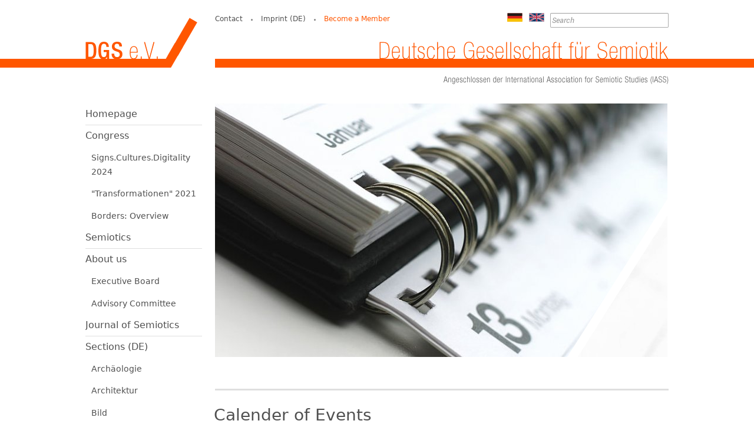

--- FILE ---
content_type: text/html; charset=UTF-8
request_url: https://www.semiotik.eu/calender-of-events?detailevent=&s_category=0&page=&s_month=12-2021&s_startdate=30.12.2021&s_enddate=30.12.2021&registersuccess=
body_size: 7881
content:
<!DOCTYPE html><html lang="en"><head><meta charset="UTF-8"><meta name="generator" content="Open2C - Kinetiqa GmbH - www.kinetiqa.de"><meta name="viewport" content="width=device-width,initial-scale=1,shrink-to-fit=no"><meta name="copyright" content="Deutsche Gesellschaft für Semiotik (DGS) e.V."><meta name="page-topic" content=""><meta name="publisher" content=""><meta name="robots" content="index,follow,noodp,noydir"><meta class="swiftype" name="description" data-type="string" content="Die Deutsche Gesellschaft für Semiotik (DGS) e.V. stellt regelmäßig einen Terminkalender für semiotische Veranstaltungen bereit."><meta class="swiftype" name="keywords" data-type="string" content="Semiotik; Semiotics; Termine; events; CFP; call for papers; Ankündigung;"><meta name="twitter:card" content="summary"><meta name="twitter:site" content=""><meta name="twitter:description" content="Die Deutsche Gesellschaft für Semiotik (DGS) e.V. stellt regelmäßig einen Terminkalender für semiotische Veranstaltungen bereit."><meta property="og:title" content="Terminkalender"><meta property="og:description" content="Die Deutsche Gesellschaft für Semiotik (DGS) e.V. stellt regelmäßig einen Terminkalender für semiotische Veranstaltungen bereit."><meta property="og:type" content="article"><meta property="article:published_time" content="2015-05-17"><meta property="article:modified_time" content="2015-12-01"><meta property="article:expiration_time" content="2030-12-31"><title>Calender of Events - Deutsche Gesellschaft für Semiotik (DGS) e.V.</title><link rel="shortcut icon" type="image/x-icon" href="/favicon.ico"><link rel="stylesheet" href="/static/vendor/font-awesome/css/font-awesome.min.269550530cc127b6aa5a35925a7de6ce.css"><link rel="stylesheet" href="/plugins/socialmedia/static/share.4ef9611e47b22988d421e6651c6ec836.css"><link rel="stylesheet" href="/plugins/eventcalendar/templates/eventcalendar.0ab465b9eff39f70e6d2fa968aa3780d.css"><link rel="stylesheet" href="/plugins/socialmedia/templates/socialmedia.a74d0b6f94d5eabd57949e8f5ee4c3a0.css"><link rel="stylesheet" media="screen" href="/themes/Semiose/style.85e916c1c81564b05ecc882784560997.css"><link rel="stylesheet" media="print" href="/themes/Semiose/print.2a1524e2dfaff75ccc7e7831c6bd3d39.css"><link rel="alternate" type="application/rss+xml" title="Terminkalender der DGS e.V." href="/export/rss.php?id=1&amp;lang=en"><script>var site_url="/",site_address="https://www.semiotik.eu",lang="en",nid="50",oid="879",cb_url="/static/vendor/jquery-plugins/colorbox/colorbox.85675bf382839e911455a26121ee6480.css",user=null;</script><!--

  Dieser Internetauftritt wird mit Open2C verwaltet.

                      https://www.open2c.de

  Open2C ist freundlich zu Suchmaschinen und Designern, flexibel,
  leicht zu bedienen und 'responsive' auf Smartphones und Tablets.

--></head><body id="body879-50" class="objid-879 navid-50 site-type_2"><div id="top"></div><div class="global container" id="global"><p class="a11y-hidden jumpmarks noprint"><a href="#main" accesskey="c">Zum Inhalt</a>, <a href="#mainnavigation" accesskey="n">zur Navigation</a> oder <a href="/?lang=en" accesskey="s">zur Startseite</a> springen.</p><p class="print"><b>Deutsche Gesellschaft für Semiotik (DGS) e.V.</b> | Online: https://www.semiotik.eu/</p><div class="hd" id="header" role="banner"><div class="block_container pos_header" data-pos="header"><div class="bk  bk--type-logo bk--first bk--odd hN logo logo--graphic" id="logo" itemscope itemtype="http://schema.org/Organization"><a itemprop="url" href="/?lang=en"><img itemprop="logo" src="/themes/Semiose/logo.5e5321922265a5bb0894bb2bfb72f6f8.png" alt="Deutsche Gesellschaft für Semiotik (DGS) e.V."></a></div><form class="bk  bk--type-search_standard bk--even bk--tool bk--search search noprint" role="search" method="get" action="/?app=search&amp;lang=en"><h4 class="bk__header search__header"><label for="searchbox" class="search__label">Search</label></h4><p><input type="text" name="q" id="searchbox" class="search__input" size="11" placeholder="Search" maxlength="150" tabindex="3" required="required" aria-required="true"></p><p><input type="hidden" name="bid" value="30"><input type="hidden" name="app" value="search"><input type="hidden" name="lang" value="en"><button type="submit" class="search__submit"><span>Search</span></button></p></form><div class="bk  bk--type-language_switcher bk--odd bk--tool langselect "><h4 class="bk__header langselect__header">Select Language</h4><ul class="langselect__list"><li class="langselect__option" data-lang="de"><a class="langselect__link" href="/terminkalender.html?detailevent=&amp;s_category=0&amp;page=&amp;s_month=12-2021&amp;s_startdate=30.12.2021&amp;s_enddate=30.12.2021&amp;registersuccess=" title="Deutsch"><img class="langselect__icon" alt="de" src="/images/2015/Jul/15/936.png"></a></li><li class="langselect__option langselect__option--current" data-lang="en"><a class="langselect__link" href="/calender-of-events?detailevent=&amp;s_category=0&amp;page=&amp;s_month=12-2021&amp;s_startdate=30.12.2021&amp;s_enddate=30.12.2021&amp;registersuccess=" title="English"><img class="langselect__icon" alt="en" src="/images/2015/Jul/15/934.png"></a></li></ul></div><div class="bk  bk--type-bottomnavigation bk--even bk--navigation bk--navigation-12"><div role="navigation" class="nav nav--dir-horizontal nav--style-bottomnavigation nav--group-12"><ul class="nav__main"><li class="nav__node nav__node--l1 nav__node--n-89 nav__node--allfirst nav__node--first nav__node--opened"><a href="/contact" class="nav__link nav__link--l1 nav__link--opened"><span class="nav__label">Contact</span></a></li><li class="nav__node nav__node--l1 nav__node--n-90 nav__node--opened"><a href="/imprint" class="nav__link nav__link--l1 nav__link--opened"><span class="nav__label">Imprint (DE)</span></a></li><li class="nav__node nav__node--l1 nav__node--n-47 nav__node--last nav__node--opened"><a href="/mitglied-werden" class="nav__link nav__link--l1 nav__link--opened"><span class="nav__label">Become a Member</span></a></li></ul></div></div></div></div><div class="site container" id="site"><div class="block_container pos_top" data-pos="top"><div class="bk  bk--type-banner bk--first bk--last bk--odd indexhead"><div class="indexhead__text"><h1><img title="Termine Bild" src="/images/2015/May/15/l_837.jpg" srcset="/images/2015/May/15/l_837.jpg 1x,/images/2015/May/15/837.jpg 2x" loading="lazy" alt="Termine Bild" width="768" height="431" border="0" /></h1></div></div></div><div class="cc main cc--no_sidebar"><div class="co co-aside" id="left" role="complementary"><div class="ci"><div class="block_container pos_left" data-pos="left"><div class="bk  bk--type-mainnavigation bk--first bk--odd bk--navigation bk--navigation-11"><div role="navigation" id="mainnavigation" class="nav nav--dir-vertical nav--style-mainnavigation nav--group-11"><ul class="nav__main"><li class="nav__node nav__node--l1 nav__node--n-1 nav__node--allfirst nav__node--first nav__node--opened"><a href="/?lang=en" class="nav__link nav__link--l1 nav__link--opened"><span class="nav__label">Homepage</span></a></li><li class="nav__node nav__node--l1 nav__node--n-43 nav__node--has-sub nav__node--opened"><a href="/Congress" class="nav__link nav__link--l1 nav__link--opened"><span class="nav__label">Congress</span></a><ul class="nav__sub nav__sub--l1"><li class="nav__node nav__node--l2 nav__node--n-120"><a href="/signsculturesdigitality-2024" class="nav__link nav__link--l2"><span class="nav__label">Signs.Cultures.Digitality 2024</span></a></li><li class="nav__node nav__node--l2 nav__node--n-114 nav__node--opened"><a href="/transformationen-2020?lang=en" class="nav__link nav__link--l2 nav__link--opened"><span class="nav__label">&quot;Transformationen&quot; 2021</span></a></li><li class="nav__node nav__node--l2 nav__node--n-109"><a href="/borders-overview" class="nav__link nav__link--l2"><span class="nav__label">Borders: Overview</span></a></li></ul></li><li class="nav__node nav__node--l1 nav__node--n-61 nav__node--opened"><a href="/semiotics" class="nav__link nav__link--l1 nav__link--opened"><span class="nav__label">Semiotics</span></a></li><li class="nav__node nav__node--l1 nav__node--n-44 nav__node--has-sub nav__node--opened"><a href="/about-us" class="nav__link nav__link--l1 nav__link--opened"><span class="nav__label">About us</span></a><ul class="nav__sub nav__sub--l1"><li class="nav__node nav__node--l2 nav__node--n-94"><a href="/executive-board" class="nav__link nav__link--l2"><span class="nav__label">Executive Board</span></a></li><li class="nav__node nav__node--l2 nav__node--n-95"><a href="/advisory-committee" class="nav__link nav__link--l2"><span class="nav__label">Advisory Committee</span></a></li></ul></li><li class="nav__node nav__node--l1 nav__node--n-26 nav__node--opened"><a href="/Journal" class="nav__link nav__link--l1 nav__link--opened"><span class="nav__label">Journal of Semiotics</span></a></li><li class="nav__node nav__node--l1 nav__node--n-22 nav__node--has-sub nav__node--opened"><a href="/sections" class="nav__link nav__link--l1 nav__link--opened"><span class="nav__label">Sections (DE)</span></a><ul class="nav__sub nav__sub--l1"><li class="nav__node nav__node--l2 nav__node--n-112 nav__node--first nav__node--opened"><a href="/archaeologie?lang=en" class="nav__link nav__link--l2 nav__link--opened"><span class="nav__label">Archäologie</span></a></li><li class="nav__node nav__node--l2 nav__node--n-35 nav__node--opened"><a href="/Architektur?lang=en" class="nav__link nav__link--l2 nav__link--opened"><span class="nav__label">Architektur</span></a></li><li class="nav__node nav__node--l2 nav__node--n-33 nav__node--opened"><a href="/Bild?lang=en" class="nav__link nav__link--l2 nav__link--opened"><span class="nav__label">Bild</span></a></li><li class="nav__node nav__node--l2 nav__node--n-115 nav__node--opened"><a href="/comic?lang=en" class="nav__link nav__link--l2 nav__link--opened"><span class="nav__label">Comic</span></a></li><li class="nav__node nav__node--l2 nav__node--n-34 nav__node--opened"><a href="/Design?lang=en" class="nav__link nav__link--l2 nav__link--opened"><span class="nav__label">Design</span></a></li><li class="nav__node nav__node--l2 nav__node--n-91 nav__node--opened"><a href="/Digital-humanities?lang=en" class="nav__link nav__link--l2 nav__link--opened"><span class="nav__label">Digital Humanities</span></a></li><li class="nav__node nav__node--l2 nav__node--n-39 nav__node--opened"><a href="/Jugend-und-Subkulturen?lang=en" class="nav__link nav__link--l2 nav__link--opened"><span class="nav__label">Jugend- und Subkulturen</span></a></li><li class="nav__node nav__node--l2 nav__node--n-67 nav__node--opened"><a href="/Koerper?lang=en" class="nav__link nav__link--l2 nav__link--opened"><span class="nav__label">Körper</span></a></li><li class="nav__node nav__node--l2 nav__node--n-68 nav__node--opened"><a href="/Kulturwissenschaft?lang=en" class="nav__link nav__link--l2 nav__link--opened"><span class="nav__label">Kulturwissenschaft</span></a></li><li class="nav__node nav__node--l2 nav__node--n-31 nav__node--opened"><a href="/Literatur?lang=en" class="nav__link nav__link--l2 nav__link--opened"><span class="nav__label">Literaturwissenschaft</span></a></li><li class="nav__node nav__node--l2 nav__node--n-123 nav__node--opened"><a href="/mathematik-und-informatik?lang=en" class="nav__link nav__link--l2 nav__link--opened"><span class="nav__label">Mathematik und Informatik</span></a></li><li class="nav__node nav__node--l2 nav__node--n-30 nav__node--opened"><a href="/Medien?lang=en" class="nav__link nav__link--l2 nav__link--opened"><span class="nav__label">Medien</span></a></li><li class="nav__node nav__node--l2 nav__node--n-81 nav__node--opened"><a href="/Mode?lang=en" class="nav__link nav__link--l2 nav__link--opened"><span class="nav__label">Mode</span></a></li><li class="nav__node nav__node--l2 nav__node--n-59 nav__node--opened"><a href="/Sprachwissenschaft?lang=en" class="nav__link nav__link--l2 nav__link--opened"><span class="nav__label">Sprachwissenschaft</span></a></li><li class="nav__node nav__node--l2 nav__node--n-73 nav__node--opened"><a href="/Oeko-und-Kartosemiotik?lang=en" class="nav__link nav__link--l2 nav__link--opened"><span class="nav__label">Umwelt- und Karto-/Atlas-Semiotik</span></a></li><li class="nav__node nav__node--l2 nav__node--n-29 nav__node--opened"><a href="/Wirtschaft?lang=en" class="nav__link nav__link--l2 nav__link--opened"><span class="nav__label">Wirtschaft</span></a></li><li class="nav__node nav__node--l2 nav__node--n-66 nav__node--last nav__node--opened"><a href="/Zeichenphilosophie?lang=en" class="nav__link nav__link--l2 nav__link--opened"><span class="nav__label">Zeichenphilosophie</span></a></li></ul></li><li class="nav__node nav__node--l1 nav__node--n-50 nav__node--selected"><a href="/events" aria-current="page" class="nav__link nav__link--l1 nav__link--selected"><span class="nav__label">Events (DE)</span></a></li><li class="nav__node nav__node--l1 nav__node--n-83 nav__node--has-sub nav__node--opened"><a href="/nachwuchsfoerderpreis" class="nav__link nav__link--l1 nav__link--opened"><span class="nav__label">Junior Scientists</span></a><ul class="nav__sub nav__sub--l1"><li class="nav__node nav__node--l2 nav__node--n-96"><a href="/junior-scientist-prize" class="nav__link nav__link--l2"><span class="nav__label">Junior Scientist Prize</span></a></li><li class="nav__node nav__node--l2 nav__node--n-85"><a href="/education-in-semiotics" class="nav__link nav__link--l2"><span class="nav__label">Education in Semiotics</span></a></li></ul></li><li class="nav__node nav__node--l1 nav__node--n-93 nav__node--opened"><a href="/Become-a-member-1" class="nav__link nav__link--l1 nav__link--opened"><span class="nav__label">Become a Member</span></a></li><li class="nav__node nav__node--l1 nav__node--n-55 nav__node--opened"><a href="/forums-and-links" class="nav__link nav__link--l1 nav__link--opened"><span class="nav__label">Forums and Links</span></a></li><li class="nav__node nav__node--l1 nav__node--n-113 nav__node--last nav__node--opened"><a href="/datenschutzerklaerung?lang=en" class="nav__link nav__link--l1 nav__link--opened"><span class="nav__label">Datenschutz</span></a></li></ul></div></div><div class="bk  bk--type-socialmedia bk--last bk--even">
<div class="social-awesome-widget"><ul class="bulletless"><li class="social-icon-facebook"><a href="https://www.facebook.com/DGSemiotik" rel="me" target="_blank" class="plsocialmedia-facebook social-icon-facebook "><svg xmlns="http://www.w3.org/2000/svg" viewBox="0 0 512 512"><!--! Font Awesome Free 6.2.0 by @fontawesome - https://fontawesome.com License - https://fontawesome.com/license/free (Icons: CC BY 4.0, Fonts: SIL OFL 1.1, Code: MIT License) Copyright 2022 Fonticons, Inc. --><path d="M504 256C504 119 393 8 256 8S8 119 8 256c0 123.78 90.69 226.38 209.25 245V327.69h-63V256h63v-54.64c0-62.15 37-96.48 93.67-96.48 27.14 0 55.52 4.84 55.52 4.84v61h-31.28c-30.8 0-40.41 19.12-40.41 38.73V256h68.78l-11 71.69h-57.78V501C413.31 482.38 504 379.78 504 256z"/></svg></a></li><li class="social-icon-twitter"><a href="https://twitter.com/DGSemiotik" rel="me" target="_blank" class="plsocialmedia-twitter social-icon-twitter "><svg xmlns="http://www.w3.org/2000/svg" viewBox="0 0 512 512"><!--! Font Awesome Free 6.2.0 by @fontawesome - https://fontawesome.com License - https://fontawesome.com/license/free (Icons: CC BY 4.0, Fonts: SIL OFL 1.1, Code: MIT License) Copyright 2022 Fonticons, Inc. --><path d="M459.37 151.716c.325 4.548.325 9.097.325 13.645 0 138.72-105.583 298.558-298.558 298.558-59.452 0-114.68-17.219-161.137-47.106 8.447.974 16.568 1.299 25.34 1.299 49.055 0 94.213-16.568 130.274-44.832-46.132-.975-84.792-31.188-98.112-72.772 6.498.974 12.995 1.624 19.818 1.624 9.421 0 18.843-1.3 27.614-3.573-48.081-9.747-84.143-51.98-84.143-102.985v-1.299c13.969 7.797 30.214 12.67 47.431 13.319-28.264-18.843-46.781-51.005-46.781-87.391 0-19.492 5.197-37.36 14.294-52.954 51.655 63.675 129.3 105.258 216.365 109.807-1.624-7.797-2.599-15.918-2.599-24.04 0-57.828 46.782-104.934 104.934-104.934 30.213 0 57.502 12.67 76.67 33.137 23.715-4.548 46.456-13.32 66.599-25.34-7.798 24.366-24.366 44.833-46.132 57.827 21.117-2.273 41.584-8.122 60.426-16.243-14.292 20.791-32.161 39.308-52.628 54.253z"/></svg></a></li></ul></div><div style="clear:left;"></div></div></div></div></div><div class="co co-middle co-wide" id="main" role="main"><div class="ci"><div class="block_container pos_middle" data-pos="middle"><div class="bk  bk--type-frontendapp bk--first bk--odd bk--app"><div class="app app--detail"><div class="dt  h-entry detail--o-879 detail--obj-module module"><h1 class="dt__title entry-title">Calender of Events</h1><div class="article">

  

<div class="event_calendarcontrol">

<div class="event_calendarblock">
        <div class="cal_container"><table width="150" cellspacing="1" cellpadding="3"><tbody><tr><td align="center" style="text-align: center; height: 20px;" class="cal_months " colspan="7"><table width="100%" cellspacing="0" cellpadding="0"><tbody><tr><td align="left" style="text-align: left;"><a title="November&nbsp;2021" href="/calender-of-events?detailevent=&amp;s_category=0&amp;page=&amp;s_month=11-2021&amp;s_startdate=&amp;s_enddate=&amp;registersuccess="><img src="/mat/backbutton.99f4d5319d76a75aeea634a648b279a0.gif" alt="last month" title="last month"></a></td><td align="center" style="text-align: center; padding-left: 6px; padding-right: 6px;"><a title="Dezember" href="/calender-of-events?detailevent=&amp;s_category=0&amp;page=&amp;s_month=12-2021&amp;s_startdate=&amp;s_enddate=&amp;registersuccess=">Dezember 2021</a></td><td align="right" style="text-align: right;"><a title="Januar&nbsp;2022" href="/calender-of-events?detailevent=&amp;s_category=0&amp;page=&amp;s_month=1-2022&amp;s_startdate=&amp;s_enddate=&amp;registersuccess="><img src="/mat/nextbutton.90d642b9ba97c1fae685d89823ac44e2.gif" alt="next month" title="next month"></a></td></tr></tbody></table></td></tr><tr><td class="cal_wdays">Mon</td><td class="cal_wdays">Tue</td><td class="cal_wdays">Wed</td><td class="cal_wdays">Thu</td><td class="cal_wdays">Fri</td><td class="cal_wdays">Sat</td><td class="cal_wdays">Sun</td></tr><tr><td></td><td></td><td class="cal_contentday"><a title="Termin(e) vom 1. Dezember 2021" href="/calender-of-events?detailevent=&amp;s_category=0&amp;page=&amp;s_month=12-2021&amp;s_startdate=1.12.2021&amp;s_enddate=1.12.2021&amp;registersuccess="><b>1</b></a></td><td class="cal_contentday"><a title="Termin(e) vom 2. Dezember 2021" href="/calender-of-events?detailevent=&amp;s_category=0&amp;page=&amp;s_month=12-2021&amp;s_startdate=2.12.2021&amp;s_enddate=2.12.2021&amp;registersuccess="><b>2</b></a></td><td class="cal_contentday"><a title="Termin(e) vom 3. Dezember 2021" href="/calender-of-events?detailevent=&amp;s_category=0&amp;page=&amp;s_month=12-2021&amp;s_startdate=3.12.2021&amp;s_enddate=3.12.2021&amp;registersuccess="><b>3</b></a></td><td class="cal_contentday"><a title="Termin(e) vom 4. Dezember 2021" href="/calender-of-events?detailevent=&amp;s_category=0&amp;page=&amp;s_month=12-2021&amp;s_startdate=4.12.2021&amp;s_enddate=4.12.2021&amp;registersuccess="><b>4</b></a></td><td class="cal_contentday"><a title="Termin(e) vom 5. Dezember 2021" href="/calender-of-events?detailevent=&amp;s_category=0&amp;page=&amp;s_month=12-2021&amp;s_startdate=5.12.2021&amp;s_enddate=5.12.2021&amp;registersuccess="><b>5</b></a></td></tr><tr><td class="cal_contentday"><a title="Termin(e) vom 6. Dezember 2021" href="/calender-of-events?detailevent=&amp;s_category=0&amp;page=&amp;s_month=12-2021&amp;s_startdate=6.12.2021&amp;s_enddate=6.12.2021&amp;registersuccess="><b>6</b></a></td><td class="cal_contentday"><a title="Termin(e) vom 7. Dezember 2021" href="/calender-of-events?detailevent=&amp;s_category=0&amp;page=&amp;s_month=12-2021&amp;s_startdate=7.12.2021&amp;s_enddate=7.12.2021&amp;registersuccess="><b>7</b></a></td><td class="cal_contentday"><a title="Termin(e) vom 8. Dezember 2021" href="/calender-of-events?detailevent=&amp;s_category=0&amp;page=&amp;s_month=12-2021&amp;s_startdate=8.12.2021&amp;s_enddate=8.12.2021&amp;registersuccess="><b>8</b></a></td><td class="cal_contentday"><a title="Termin(e) vom 9. Dezember 2021" href="/calender-of-events?detailevent=&amp;s_category=0&amp;page=&amp;s_month=12-2021&amp;s_startdate=9.12.2021&amp;s_enddate=9.12.2021&amp;registersuccess="><b>9</b></a></td><td class="cal_contentday"><a title="Termin(e) vom 10. Dezember 2021" href="/calender-of-events?detailevent=&amp;s_category=0&amp;page=&amp;s_month=12-2021&amp;s_startdate=10.12.2021&amp;s_enddate=10.12.2021&amp;registersuccess="><b>10</b></a></td><td class="cal_contentday"><a title="Termin(e) vom 11. Dezember 2021" href="/calender-of-events?detailevent=&amp;s_category=0&amp;page=&amp;s_month=12-2021&amp;s_startdate=11.12.2021&amp;s_enddate=11.12.2021&amp;registersuccess="><b>11</b></a></td><td class="cal_contentday"><a title="Termin(e) vom 12. Dezember 2021" href="/calender-of-events?detailevent=&amp;s_category=0&amp;page=&amp;s_month=12-2021&amp;s_startdate=12.12.2021&amp;s_enddate=12.12.2021&amp;registersuccess="><b>12</b></a></td></tr><tr><td class="cal_contentday"><a title="Termin(e) vom 13. Dezember 2021" href="/calender-of-events?detailevent=&amp;s_category=0&amp;page=&amp;s_month=12-2021&amp;s_startdate=13.12.2021&amp;s_enddate=13.12.2021&amp;registersuccess="><b>13</b></a></td><td class="cal_contentday"><a title="Termin(e) vom 14. Dezember 2021" href="/calender-of-events?detailevent=&amp;s_category=0&amp;page=&amp;s_month=12-2021&amp;s_startdate=14.12.2021&amp;s_enddate=14.12.2021&amp;registersuccess="><b>14</b></a></td><td class="cal_contentday"><a title="Termin(e) vom 15. Dezember 2021" href="/calender-of-events?detailevent=&amp;s_category=0&amp;page=&amp;s_month=12-2021&amp;s_startdate=15.12.2021&amp;s_enddate=15.12.2021&amp;registersuccess="><b>15</b></a></td><td class="cal_contentday"><a title="Termin(e) vom 16. Dezember 2021" href="/calender-of-events?detailevent=&amp;s_category=0&amp;page=&amp;s_month=12-2021&amp;s_startdate=16.12.2021&amp;s_enddate=16.12.2021&amp;registersuccess="><b>16</b></a></td><td class="cal_contentday"><a title="Termin(e) vom 17. Dezember 2021" href="/calender-of-events?detailevent=&amp;s_category=0&amp;page=&amp;s_month=12-2021&amp;s_startdate=17.12.2021&amp;s_enddate=17.12.2021&amp;registersuccess="><b>17</b></a></td><td class="cal_contentday"><a title="Termin(e) vom 18. Dezember 2021" href="/calender-of-events?detailevent=&amp;s_category=0&amp;page=&amp;s_month=12-2021&amp;s_startdate=18.12.2021&amp;s_enddate=18.12.2021&amp;registersuccess="><b>18</b></a></td><td class="cal_contentday"><a title="Termin(e) vom 19. Dezember 2021" href="/calender-of-events?detailevent=&amp;s_category=0&amp;page=&amp;s_month=12-2021&amp;s_startdate=19.12.2021&amp;s_enddate=19.12.2021&amp;registersuccess="><b>19</b></a></td></tr><tr><td class="cal_contentday"><a title="Termin(e) vom 20. Dezember 2021" href="/calender-of-events?detailevent=&amp;s_category=0&amp;page=&amp;s_month=12-2021&amp;s_startdate=20.12.2021&amp;s_enddate=20.12.2021&amp;registersuccess="><b>20</b></a></td><td class="cal_contentday"><a title="Termin(e) vom 21. Dezember 2021" href="/calender-of-events?detailevent=&amp;s_category=0&amp;page=&amp;s_month=12-2021&amp;s_startdate=21.12.2021&amp;s_enddate=21.12.2021&amp;registersuccess="><b>21</b></a></td><td class="cal_contentday"><a title="Termin(e) vom 22. Dezember 2021" href="/calender-of-events?detailevent=&amp;s_category=0&amp;page=&amp;s_month=12-2021&amp;s_startdate=22.12.2021&amp;s_enddate=22.12.2021&amp;registersuccess="><b>22</b></a></td><td class="cal_contentday"><a title="Termin(e) vom 23. Dezember 2021" href="/calender-of-events?detailevent=&amp;s_category=0&amp;page=&amp;s_month=12-2021&amp;s_startdate=23.12.2021&amp;s_enddate=23.12.2021&amp;registersuccess="><b>23</b></a></td><td class="cal_contentday"><a title="Termin(e) vom 24. Dezember 2021" href="/calender-of-events?detailevent=&amp;s_category=0&amp;page=&amp;s_month=12-2021&amp;s_startdate=24.12.2021&amp;s_enddate=24.12.2021&amp;registersuccess="><b>24</b></a></td><td class="cal_contentday"><a title="Termin(e) vom 25. Dezember 2021" href="/calender-of-events?detailevent=&amp;s_category=0&amp;page=&amp;s_month=12-2021&amp;s_startdate=25.12.2021&amp;s_enddate=25.12.2021&amp;registersuccess="><b>25</b></a></td><td class="cal_contentday"><a title="Termin(e) vom 26. Dezember 2021" href="/calender-of-events?detailevent=&amp;s_category=0&amp;page=&amp;s_month=12-2021&amp;s_startdate=26.12.2021&amp;s_enddate=26.12.2021&amp;registersuccess="><b>26</b></a></td></tr><tr><td class="cal_contentday"><a title="Termin(e) vom 27. Dezember 2021" href="/calender-of-events?detailevent=&amp;s_category=0&amp;page=&amp;s_month=12-2021&amp;s_startdate=27.12.2021&amp;s_enddate=27.12.2021&amp;registersuccess="><b>27</b></a></td><td class="cal_contentday"><a title="Termin(e) vom 28. Dezember 2021" href="/calender-of-events?detailevent=&amp;s_category=0&amp;page=&amp;s_month=12-2021&amp;s_startdate=28.12.2021&amp;s_enddate=28.12.2021&amp;registersuccess="><b>28</b></a></td><td class="cal_contentday"><a title="Termin(e) vom 29. Dezember 2021" href="/calender-of-events?detailevent=&amp;s_category=0&amp;page=&amp;s_month=12-2021&amp;s_startdate=29.12.2021&amp;s_enddate=29.12.2021&amp;registersuccess="><b>29</b></a></td><td class="cal_contentday cal_selected"><a title="Termin(e) vom 30. Dezember 2021" href="/calender-of-events?detailevent=&amp;s_category=0&amp;page=&amp;s_month=12-2021&amp;s_startdate=30.12.2021&amp;s_enddate=30.12.2021&amp;registersuccess="><b>30</b></a></td><td class="cal_contentday"><a title="Termin(e) vom 31. Dezember 2021" href="/calender-of-events?detailevent=&amp;s_category=0&amp;page=&amp;s_month=12-2021&amp;s_startdate=31.12.2021&amp;s_enddate=31.12.2021&amp;registersuccess="><b>31</b></a></td><td></td><td></td></tr></tbody></table></div>  </div>

  
<div class="event_calendaroptions">
       <form id="calform" action="/calender-of-events?detailevent=&amp;s_category=0&amp;page=1&amp;s_month=&amp;s_startdate=30.12.2021&amp;s_enddate=30.12.2021&amp;registersuccess=" method="post">
         <div class="event_searchtitle">Hier können Sie gezielt suchen:</div>

             
<div class="event_category"><label for="s_category">Kategorie</label>
                      <select name="s_category" size="1">
                          <option value="">- alle -</option>

                                                        <option value="19" >Ankündigung</option>
                                                        <option value="24" >Ausschreibung</option>
                                                        <option value="23" >Ausstellung, Lesung, Performance u.ä.</option>
                                                        <option value="18" >Call for Articles</option>
                                                        <option value="17" >Call for Papers</option>
                                                        <option value="25" >Chancen</option>
                                                        <option value="20" >Colloquium</option>
                                                        <option value="16" >Konferenz/Kongress/Tagung</option>
                                                        <option value="26" ></option>
                                                        <option value="22" >Summer School u.ä.</option>
                                                        <option value="21" >Workshop</option>
                                                </select>
</div>
             
<div class="event_keyword"><label for="s_keyword">Suchwort</label>
<input type="text" maxlength="150" name="s_keyword" size="40" value=""/></div>

<div class="event_date"><label for="s_start">Datum</label>
    <input type="text" maxlength="10" name="s_startdate" id="s_start" size="40" value="30.12.2021" onclick="if (document.getElementById('s_start').value == document.getElementById('s_start').getAttribute ('value')) { document.getElementById('s_start').value = ''; }" />

    <label for="s_end">bis:</label>
    <input type="text" maxlength="10" name="s_enddate" id="s_end" size="40" value="30.12.2021" onclick="if (document.getElementById('s_end').value == document.getElementById('s_end').getAttribute ('value')) { document.getElementById('s_end').value = ''; }"  />

     <div class="event_date_reset"><a href="/calender-of-events?detailevent=&amp;s_category=0&amp;page=1&amp;s_month=&amp;s_startdate=30.12.2021&amp;s_enddate=30.12.2021&amp;registersuccess=" title="Datum zurücksetzen">reset</a></div>
</div>

<div class="event_submit"><input type="hidden" name="s_month" value=""/>
                          <input type="submit" name="s_submit" value="Suchen!"/>
                  </div></form>

</div>
</div>

  <br/><br/>



    
    
                	        <div class="event_teaser_datebox">
          <span class="event_teaser_datebox--daymonth">11.11.</span>
          <span class="event_teaser_datebox--year">2021</span>
        </div>
	<div class="event_teaser_block">
        <div class="teaser_title" style="margin-bottom:2px;">
            <a href="/calender-of-events?detailevent=1272&amp;s_category=0&amp;page=1&amp;s_month=&amp;s_startdate=30.12.2021&amp;s_enddate=30.12.2021&amp;registersuccess=" title="ausführliche Information zu: Art Style Magazine Special Issue Multimodality">Art Style Magazine Special Issue Multimodality</a>
        </div>
        <table cellpadding="0" cellspacing="0" border="0" width="100%" summary="Layouttabelle">
                      <tr>
              <td valign="top">Description:&nbsp;&nbsp;</td>
              <td><p>Special edition on: <strong>"Multimodality: On the sensually organized and at the same time meaningful and socio-culturally relevant potential of artistic works"</strong>, edited by Martina Sauer (Senior Editor, Institute for Image and Cultural Philosophy: <a href="https://www.bildphilosophie.de/en-gb">https://www.bildphilosophie.de/en-gb</a>) and Christiane Wagner (Editor-in-Chief, University of São Paulo: <a href="https://orcid.org/0000-0002-3445-1446">https://orcid.org/0000-0002-3445-1446</a>) Informationen zum Ausschreibungstext finden sich unter: <a href="https://artstyle2018.files.wordpress.com/2021/10/art_style_magazine_special_edition_multimodality.pdf">https://artstyle2018.files.wordpress.com/2021/10/art_style_magazine_special_edition_multimodality.pdf</a>.</p></td>
            </tr>
                    <tr>
              <td>Date:&nbsp;&nbsp;</td>
              <td><time class="dtstart" datetime="2021-11-11T00:00:00+01:00">11.11.2021</time>&nbsp;&ndash;&nbsp;<time class="dtend" datetime="2022-02-28T00:00:00+01:00">02.28.2022</time></td>
          </tr>
                   <tr>
              <td>Catefory:&nbsp;&nbsp;</td>
              <td>Call for Articles</td>
          </tr>
                           </table>

        	</div>

        <br/>
        	    <hr class="event_divider" />
                <br/>

            	        <div class="event_teaser_datebox">
          <span class="event_teaser_datebox--daymonth">11.11.</span>
          <span class="event_teaser_datebox--year">2021</span>
        </div>
	<div class="event_teaser_block">
        <div class="teaser_title" style="margin-bottom:2px;">
            <a href="/calender-of-events?detailevent=1273&amp;s_category=0&amp;page=1&amp;s_month=&amp;s_startdate=30.12.2021&amp;s_enddate=30.12.2021&amp;registersuccess=" title="ausführliche Information zu: Art Style Magazine Special Issue Atmosphere and Mood">Art Style Magazine Special Issue Atmosphere and Mood</a>
        </div>
        <table cellpadding="0" cellspacing="0" border="0" width="100%" summary="Layouttabelle">
                      <tr>
              <td valign="top">Description:&nbsp;&nbsp;</td>
              <td><p>Special edition on: <strong>"Atmosphere and Mood: Two Sides of The Same Phenomenon"</strong>, edited by Martina Sauer (Senior Editor, Institute for Image and Cultural Philosophy: <a href="https://www.bildphilosophie.de/en-gb">https://www.bildphilosophie.de/en-gb</a>) and Zhuofei Wang (Co-Editor, Institute for Philosophy at the University of Hildesheim), <a href="https://www.uni-hildesheim.de/fb2/institute/philosophie/team/dr-zhuofei-wang/">https://www.uni-hildesheim.de/fb2/institute/philosophie/team/dr-zhuofei-wang/</a>). Informationen zum Ausschreibungstext finden sich unter:<a href="https://artstyle2018.files.wordpress.com/2021/10/art_style_magazine_special_edition_atmosphere-mood.pdf">https://artstyle2018.files.wordpress.com/2021/10/art_style_magazine_special_edition_atmosphere-mood.pdf</a></p></td>
            </tr>
                    <tr>
              <td>Date:&nbsp;&nbsp;</td>
              <td><time class="dtstart" datetime="2021-11-11T00:00:00+01:00">11.11.2021</time>&nbsp;&ndash;&nbsp;<time class="dtend" datetime="2022-02-28T00:00:00+01:00">02.28.2022</time></td>
          </tr>
                   <tr>
              <td>Catefory:&nbsp;&nbsp;</td>
              <td>Call for Articles</td>
          </tr>
                           </table>

        	</div>

        <br/>
        	    <hr class="event_divider" />
                <br/>

    
    

</div><div class="related"><div class="related__box related__box--links"><h4 class="related__h">Additional Links</h4><div class="related__link related__link--icon-i_txt" style="background-image: url(/mat/i_txt.191bf9f747bc4b50d6b86052b6614eb1.gif)"><a href="/terminarchiv?lang=en" class="related__a" title="Terminarchiv">Terminarchiv</a><p>In unserem Terminarchiv finden Sie ältere Termine</p></div></div><div class="related__box related__box--downloads"><h4 class="related__h">Downloads</h4>  <div class="related__link related__link--icon-i_ics" style="background-image: url(/mat/i_ics.fb6ede68a07dff3eab540db675552b16.gif)"><a href="https://www.semiotik.eu/export/export_events.php?idlist=1272,1273" class="related__a" title="Die gefundenen Termine als VCS-Kalenderdatei downloaden">Die gefundenen Termine als VCS-Kalenderdatei downloaden</a></div><div class="related__link related__link--icon-i_ics" style="background-image: url(/mat/i_ics.fb6ede68a07dff3eab540db675552b16.gif)"><a href="https://www.semiotik.eu/export/export_ical.php?idlist=1272,1273" class="related__a" title="Die gefundenen Termine als iCal-Kalenderdatei downloaden">Die gefundenen Termine als iCal-Kalenderdatei downloaden</a></div></div></div></div></div></div><p class="bk  bk--type-pagetools bk--even bk--tool pagetools"><a class="pagetools__item pagetools__print" href="javascript:window.print()">print</a> <a class="pagetools__item pagetools__top" href="#top">to the top</a></p><div class="bk  bk--type-socialsharing bk--last bk--odd bk--socialmedia ">
<ul class="socials bulletless"><li class="twitter"><a href="https://twitter.com/intent/tweet?text=Calender of Events&url=https://www.semiotik.eu/"><svg xmlns="http://www.w3.org/2000/svg" viewBox="0 0 512 512"><!--! Font Awesome Free 6.2.0 by @fontawesome - https://fontawesome.com License - https://fontawesome.com/license/free (Icons: CC BY 4.0, Fonts: SIL OFL 1.1, Code: MIT License) Copyright 2022 Fonticons, Inc. --><path d="M459.37 151.716c.325 4.548.325 9.097.325 13.645 0 138.72-105.583 298.558-298.558 298.558-59.452 0-114.68-17.219-161.137-47.106 8.447.974 16.568 1.299 25.34 1.299 49.055 0 94.213-16.568 130.274-44.832-46.132-.975-84.792-31.188-98.112-72.772 6.498.974 12.995 1.624 19.818 1.624 9.421 0 18.843-1.3 27.614-3.573-48.081-9.747-84.143-51.98-84.143-102.985v-1.299c13.969 7.797 30.214 12.67 47.431 13.319-28.264-18.843-46.781-51.005-46.781-87.391 0-19.492 5.197-37.36 14.294-52.954 51.655 63.675 129.3 105.258 216.365 109.807-1.624-7.797-2.599-15.918-2.599-24.04 0-57.828 46.782-104.934 104.934-104.934 30.213 0 57.502 12.67 76.67 33.137 23.715-4.548 46.456-13.32 66.599-25.34-7.798 24.366-24.366 44.833-46.132 57.827 21.117-2.273 41.584-8.122 60.426-16.243-14.292 20.791-32.161 39.308-52.628 54.253z"/></svg><span class="socials-share-label">tweet</a></li><li class="facebook"><a href="https://www.facebook.com/sharer/sharer.php?u=https://www.semiotik.eu/"><svg xmlns="http://www.w3.org/2000/svg" viewBox="0 0 512 512"><!--! Font Awesome Free 6.2.0 by @fontawesome - https://fontawesome.com License - https://fontawesome.com/license/free (Icons: CC BY 4.0, Fonts: SIL OFL 1.1, Code: MIT License) Copyright 2022 Fonticons, Inc. --><path d="M504 256C504 119 393 8 256 8S8 119 8 256c0 123.78 90.69 226.38 209.25 245V327.69h-63V256h63v-54.64c0-62.15 37-96.48 93.67-96.48 27.14 0 55.52 4.84 55.52 4.84v61h-31.28c-30.8 0-40.41 19.12-40.41 38.73V256h68.78l-11 71.69h-57.78V501C413.31 482.38 504 379.78 504 256z"/></svg><span class="socials-share-label">Teilen</a></li></ul></div></div></div></div></div><div class="block_container pos_bottom" data-pos="bottom"></div></div><div class="ft" id="footer" role="contentinfo"><div class="block_container pos_footer" data-pos="footer"><div class="bk  bk--type-copyright bk--first bk--odd footertext"><p class="footertext__copyright">Copyright © 2026 Deutsche Gesellschaft für Semiotik (DGS) e.V.</p><p class="footertext__generator noprint"><a href="http://www.open2c.de">Powered by Open2C</a></p></div><div class="bk  bk--type-htmlblock bk--even bk--html "><p>
  Geschäftsstelle<br>
  Deutsche Gesellschaft für Semiotik (DGS) e.V.<br>
  c/o Dr. Klaus M. Bernsau
</p>

<p>
  Hessenring 8<br>
  65205 Wiesbaden
</p>

<p>
  E-Mail:
  <a href="mailto:vorstand@semiotik.eu">vorstand@semiotik.eu</a>
</p></div><div class="bk  bk--type-login bk--last bk--odd bk--tool auth"><form class="auth__login" method="post" action="/?lang=en"><p><label><span class="auth__label">Login:</span> <input type="text" name="loginname" class="auth__input" tabindex="1" required aria-required="true" autocomplete="username"></label></p><p><label><span class="auth__label">Passwort:</span> <input type="password" name="loginpass" class="auth__input" tabindex="2" required aria-required="true" autocomplete="current-password"></label></p><p><button type="submit" class="auth__submit"><span>Login</span></button></p></form></div></div></div></div><script src="/static/vendor/jquery/jquery.2c872dbe60f4ba70fb85356113d8b35e.js"></script><script src="/static/vendor/jquery-plugins/colorbox/jquery.colorbox-min.663dd01c8e3859c4aa97cf088c49a64e.js"></script><script src="/static/js/o2c.c1d8c3f9bdd12a488ae36f22f628b52c.js"></script><script src="/themes/Semiose/semiose.2f7d153157b1741c06b8426b357f26d8.js"></script><script type="text/javascript">jQuery(document).ready(function($){if($('.socialbuttons').length > 0){$('.socialbuttons').socialSharePrivacy({"info_link":"","services":{"facebook":{"status":"on","dummy_img":"plugins\/socialmedia\/static\/socialshareprivacy\/images\/dummy_facebook.png","perma_option":"off"},"twitter":{"status":"on","dummy_img":"plugins\/socialmedia\/static\/socialshareprivacy\/images\/dummy_twitter.png","perma_option":"off"},"gplus":{"status":"on","dummy_img":"plugins\/socialmedia\/static\/socialshareprivacy\/images\/dummy_gplus.png","perma_option":"off"}},"css_path":"plugins\/socialmedia\/static\/socialshareprivacy\/socialshareprivacy.css","lang_path":"plugins\/socialmedia\/static\/socialshareprivacy\/lang\/","language":"de"});}});</script></body></html>

--- FILE ---
content_type: application/javascript; charset=utf-8
request_url: https://www.semiotik.eu/static/js/o2c.c1d8c3f9bdd12a488ae36f22f628b52c.js
body_size: 956
content:
function g(e){return e}/*! cookie handling
 *  thanks to http://www.quirksmode.org/js/cookies.html */function h(e,t,o){var n="",i;o&&(i=new Date,i.setTime(i.getTime()+o*24*60*60*1e3),n="; expires="+i.toGMTString()),document.cookie=e+"="+t+n+"; path="+site_url}function b(e){var t=e+"=",o=document.cookie.split(";"),n;for(let i=0;i<o.length;i++)if(n=o[i].trim(),n.indexOf(t)===0)return n.substring(t.length,n.length);return null}function _(e){h(e,"",-1)}const a={set:h,get:b,del:_},l="o2c_fs",u=2;let s=0,d=parseInt(window.getComputedStyle(document.body).getPropertyValue("font-size"),10);const f="__fontsize_style";function r(e){var t=document.getElementById(f),o="",n;!e||s+e===0?(s=0,t&&t.remove(),a.del(l)):(n=d+s+e,n>10&&n<32&&(s+=e,o=`body{font-size:${n}px}`,t||(t=document.createElement("style"),t.id=f,t.media="screen",document.head.appendChild(t)),t.styleSheet?t.styleSheet.cssText=o:t.textContent=o,a.set(l,s,36500)))}const y={set:r,load:function(e){var t=a.get(l);e=e||document;const o=document.getElementById(f);t&&(s=parseInt(t,10),o?d=parseInt(o.dataset.baseFontsize,10)||d:r(s)),e.addEventListener("click",function(n){if(n.target.closest(".fontsize__down, .fontsize__std, .fontsize__up")){n.preventDefault();var i=n.target.closest(".fontsize__button");/\bfontsize__down\b/.test(i.className)?r(-u):/\bfontsize__up\b/.test(i.className)?r(u):r()}})}},c=document.createElement("dialog");c.classList.add("global-lightbox");c.autofocus=!0;function m(e,t){!t&&e.href&&(t=e.href),e.addEventListener("click",o=>{o.preventDefault(),c.parentElement||document.body.appendChild(c),c.innerHTML=`<form method="dialog"><button>schließen</button></form><iframe src="${t}"></iframe>`,c.showModal()})}var p=window.o2c=window.o2c||{};window.gettext=g;p.cookie=a;document.querySelectorAll(".block_container > .bk:last-child").forEach(e=>{e.classList.add("bk--last")});document.querySelectorAll('a[href][rel~="external"], form.external').forEach(e=>{e.setAttribute("target","_blank"),e.classList.add("external")});document.querySelectorAll(".rl-guestbook .gb_field_icons, .dt.guestbook .gb_field_icons").forEach(e=>{e.querySelector("tr:nth-child(2)").hidden=!0,e.querySelectorAll("tr:first-child td").forEach(t=>{t.addEventListener("click",function(){t.classList.add("active");for(const o of t.parentNode.children)o!==t&&o.classList.remove("active")})})});y.load();window.addEventListener("load",()=>{window.document.head.insertAdjacentHTML("beforeend",`<link rel="stylesheet" href="${window.cb_url}">`)});document.querySelectorAll("a.lightbox, a.article_image").forEach(e=>{e.removeAttribute("onclick"),m(e)});document.querySelectorAll("img[data-zoom]").forEach(e=>{m(e,e.getAttribute("data-zoom"))});document.querySelectorAll(".jumpmarks.a11y-hidden").forEach(e=>{e.addEventListener("focusin",()=>e.classList.add("a11y-hidden--focus")),e.addEventListener("focusout",()=>e.classList.remove("a11y-hidden--focus"))});


--- FILE ---
content_type: application/javascript; charset=utf-8
request_url: https://www.semiotik.eu/themes/Semiose/semiose.2f7d153157b1741c06b8426b357f26d8.js
body_size: 1477
content:
/* create off-canvas navigation */
var $ocnav = $('<div class="ocnav">')
              .append(
                $('<button class="ocnav__btn--close ocnav__btn noprint">')
                  .text(gettext('schlie\u00DFen'))
                  .on('click', toggle_ocnav)
              )
              .append(
                $('<div class="ocnav__head">')
                  .append(
                    $('<span class="nav__link">')
                      .text($('.nav__link--selected:last').text() || '\u00A0')
                  )
              )
              .appendTo('body')
    ,
    $ocbtn = $('<div class="bk ocnav__ctrl">')
              .append(
                $('<button class="ocnav__btn ocnav__btn--ctrl noprint">')
                  .text(gettext('Men\u00FC'))
              )
              .on('click', toggle_ocnav)
              .prependTo('[data-pos="header"]')
    ;

function toggle_ocnav() {
  $ocnav.toggleClass('ocnav--open');
  $('#global').toggleClass('global--nav-offcanvas-open');
}

$('[data-pos="header"],[data-pos="top"],[data-pos="left"]')
  .find('.nav--style-topnavigation, .nav--style-mainnavigation')
    .each(function() {
      var $nav = $(this).clone();

      $nav
        .removeClass('nav--style-topnavigation nav--style-mainnavigation '+
                     'nav--dir-horizontal nav--dir-vertical')
        .addClass('nav--dir-offcanvas')
        .appendTo($ocnav);
      ;
    });

$(window).on('load', function() {
  /* set height of dynamic teaser rows to equal
   * We do this onload, b/c loading images might change the height
   * afterwards. */
  $('.bk--type-columncontent')
    .each(function() {
      var tallest = 0;
      $("> div .teaser", this)
        .each(function() {
          tallest = Math.max(tallest, $(this).outerHeight());
        })
        .height(tallest);
    });

  /* set left column to exceed indexhead. Otherwise mid column floats
   * to left edge */
  var $indexhead = $('.indexhead'),
      $left = $('#left');
  if ($indexhead.length && $left.css('float') === 'left') {
    $left.css('min-height', $indexhead.outerHeight()+100);
  }
});

/* make overly wide tables responsive
 *
 * You can opt out with a class .fixed on the table. Otherwise we
 * copy Bootstrap's approach (which is MIT licensed,
 * https://github.com/twbs/bootstrap/blob/master/less/tables.less */
var n = 0;
$('.app--detail table')
  .each(function() {
    var $table = $(this);
    if (! $table.is('.fixed') && $table.width() > $table.parent().width()) {
      $table.wrap('<div class="table-responsive">');
      n = 1;
    }
  });
if (n) {
  document.head.appendChild($('<style>').text('.table-responsive{min-height:.01%;overflow-x: auto}.table-responsive{width:100%;margin-bottom:15px;overflow-y:hidden;-ms-overflow-style:-ms-autohiding-scrollbar;border:1px solid #ddd}.table-responsive>table{margin-bottom:0}.table-responsive>table>*>tr>th,.table-responsive>table>*>tr>td{white-space:nowrap}')[0]);
}


/* add the grayscale slant to images */
$('.indexhead__figimg img,.indexhead__text img:eq(0)').each(function(i) {
  var $img = $(this);
  $('<img>')
    .on('load', function() {
      /* go the detour via extra <img>, because Firefox will spin into
       * an endless loop, if the image fails to load :( */
      var pw = $img.parent().width(),
          w = this.width,
          h = this.height,
          src = this.src,
          cw = w - (h*.618) / Math.tan(60*Math.PI/180);
          /* 60° is the slope of the logo. h/tan(60°) is the length of the
          * lower width of our triangle, bottom right corner.
          * w - h/tan(60) is the point in the bottom line, where the triangle
          * meets it. */
      $img.replaceWith(
        '<svg xmlns="http://www.w3.org/2000/svg" xmlns:xlink="http://www.w3.org/1999/xlink" viewBox="0 0 '+w+' '+h+'" width="'+Math.min(w, pw)+'" height="'+(h/w*Math.min(w, pw))+'">'+
          '<defs>'+
            '<image id="_repl_img_'+i+'" xlink:href="'+src+'" x="0" y="0" height="'+h+'" width="'+w+'"/>'+
            '<clipPath id="_repl_clip_'+i+'">'+
              '<path d="M '+(w+20)+','+(h*.382-20)+' V '+(h+20)+' H '+(cw-20)+' z" />'+
            '</clipPath>'+
            '<filter id="_repl_desaturate_'+i+'">'+
              '<feColorMatrix type="matrix" values="0.3333 0.3333 0.3333 0 0 0.3333 0.3333 0.3333 0 0 0.3333 0.3333 0.3333 0 0 0 0 0 1 0"/>'+
            '</filter>'+
          '</defs>'+
          '<use xlink:href="#_repl_img_'+i+'"/>'+
          '<use xlink:href="#_repl_img_'+i+'" clip-path="url(#_repl_clip_'+i+')" filter="url(#_repl_desaturate_'+i+')"/>'+
          '<path d="M '+(w+20)+','+(h*.382-20)+' L '+(cw-20)+','+(h+20)+'" fill="none" stroke="white" stroke-width="15"/>'+
        '</svg>'
      );
    })
    .attr('src', $img.attr('src'));
});
